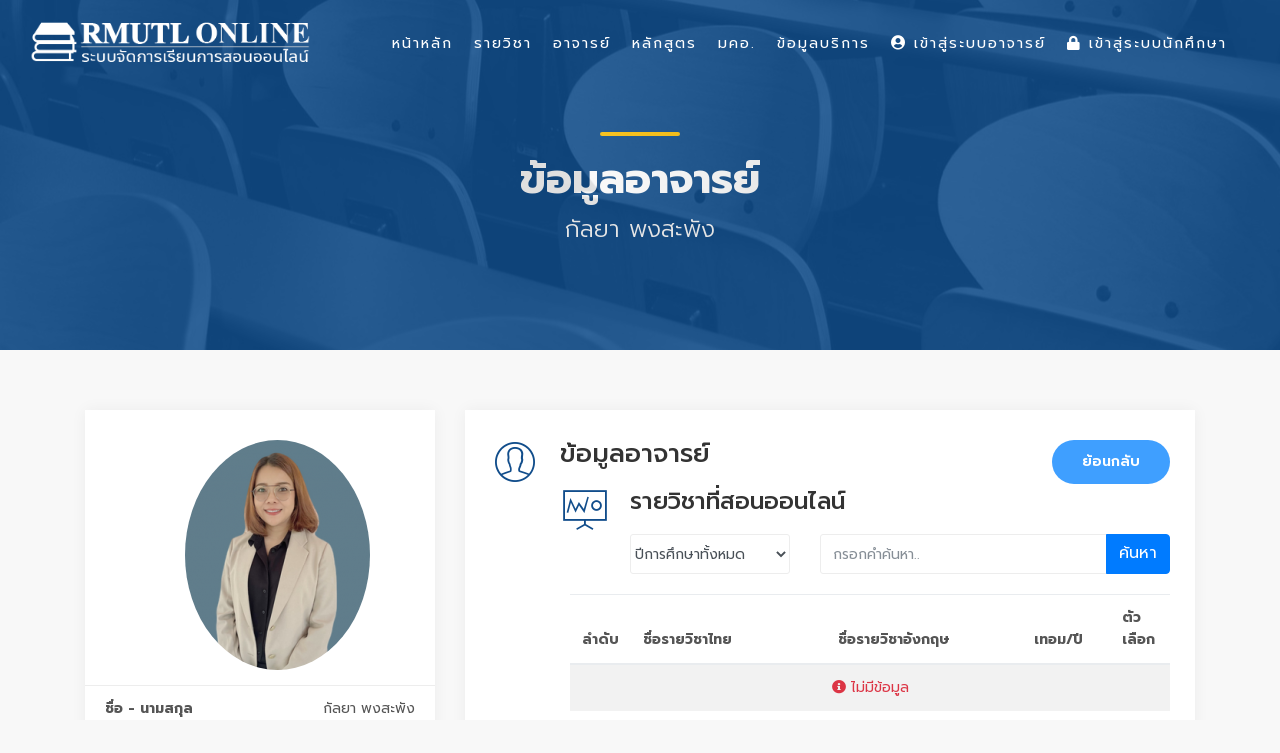

--- FILE ---
content_type: text/html; charset=UTF-8
request_url: https://lms.rmutl.ac.th/teachers/detail/27453953985914997/c0154116fe0320dc576ecaa2b2c31d7e35d7c28a90e51e7cdb1702ea2f653527
body_size: 5541
content:
<!DOCTYPE html>
<html lang="en">
    <head>
        <meta charset="utf-8" />
        <meta http-equiv="X-UA-Compatible" content="IE=edge">
        <meta name="viewport" content="width=device-width, initial-scale=1">
        <title>ข้อมูลอาจารย์ กัลยา พงสะพัง | Learning Management System of RMUTL ระบบจัดการเรียนการสอนออนไลน์ มหาวิทยาลัยเทคโนโลยีราชมงคลล้านนา</title>
        <meta name="description" content="ข้อมูลอาจารย์ กัลยา พงสะพัง Learning Management System of RMUTL ระบบจัดการเรียนการสอนออนไลน์ มหาวิทยาลัยเทคโนโลยีราชมงคลล้านนา LMS มทร.ล้านนา รายวิชาออนไลน์ มคอ. กรอบมาตรฐานคุณวุฒิระดับอุดมศึกษาแห่งชาติ เอกสารประกอบการเรียนการสอน วิดีโอประการสอน แบบฝึกงาน การบ้าน ตรวจการบ้าน เช็คชื่อ การเข้าร่วมเรียนผ่านระบบออนไลน์" />
        <meta name="keywords" content="กัลยา พงสะพัง, LMS RMUTL, LMS มทร.ล้านนา, Learning Management System, Learning Management System of RMUTL,รายวิชาออนไลน์ม,มคอ.,กรอบมาตรฐานคุณวุฒิระดับอุดมศึกษาแห่งชาติ ระบบจัดการเรียนการสอนออนไลน์, ระบบจัดการเรียนการสอนออนไลน์ มหาวิทยาลัยเทคโนโลยีราชมงคลล้านนา, RMUTL LMS, ระบบจัดการเรียนการสอนออนไลน์ มทร.ล้านนา, LMS for Student, เอกสารประกอบการเรียนการสอน, วิดีโอประการสอน, แบบฝึกงาน, การบ้าน, ตรวจการบ้าน, เช็คชื่อ, การเข้าร่วมเรียนผ่านระบบออนไลน์" />
        <meta name="author" content="ARIT RMUTL" />

        <link rel="shortcut icon" href="https://lms.rmutl.ac.th/assets/images/favicon.png" />
        <link rel="icon" type="image/png" sizes="16x16" href="https://lms.rmutl.ac.th/assets/images/favicon.png">

		<link rel="canonical" href="https://lms.rmutl.ac.th/teachers/detail/27453953985914997/c0154116fe0320dc576ecaa2b2c31d7e35d7c28a90e51e7cdb1702ea2f653527" />

        <meta property="og:site_name" content="ระบบจัดการเรียนการสอนออนไลน์ มหาวิทยาลัยเทคโนโลยีราชมงคลล้านนา" />
	<meta property="og:url" content="https://lms.rmutl.ac.th/" />
	<meta property="og:title" content="Learning Management System of RMUTL ระบบจัดการเรียนการสอนออนไลน์ มหาวิทยาลัยเทคโนโลยีราชมงคลล้านนา" />
	<meta property="og:locale" content="th_th" />
	<meta property="og:description" content="Learning Management System of RMUTL ระบบจัดการเรียนการสอนออนไลน์ มหาวิทยาลัยเทคโนโลยีราชมงคลล้านนา LMS มทร.ล้านนา รายวิชาออนไลน์ มคอ. กรอบมาตรฐานคุณวุฒิระดับอุดมศึกษาแห่งชาติ เอกสารประกอบการเรียนการสอน วิดีโอประการสอน แบบฝึกงาน การบ้าน ตรวจการบ้าน เช็คชื่อ การเข้าร่วมเรียนผ่านระบบออนไลน์" />
	<meta property="og:image" content="https://hr.rmutl.ac.th/images?src=https://hr.rmutl.ac.th/assets/upload/photo-hr/27453953985914997_20231121144752.png" />
	<meta property="og:image:width" content="560" />
	<meta property="og:image:height" content="420" />
	<meta property="og:type" content="article" />
	
<link href="https://lms.rmutl.ac.th/assets/css/bootstrap.min.css" rel="stylesheet" type="text/css" />
		<link href="https://lms.rmutl.ac.th/assets/css/style.css" rel="stylesheet" type="text/css" />
		<link href="https://lms.rmutl.ac.th/assets/css/vendors.css" rel="stylesheet" type="text/css" />
		<link href="https://lms.rmutl.ac.th/assets/css/icon_fonts/css/all_icons.min.css" rel="stylesheet" type="text/css" />
		<link href="https://lms.rmutl.ac.th/assets/css/custom.css" rel="stylesheet" type="text/css" />
		<link href="https://lms.rmutl.ac.th/assets/plugin/sweetalert/sweetalert.css" rel="stylesheet" type="text/css" />
		<link href="https://lms.rmutl.ac.th/assets/css/parsley.min.css" rel="stylesheet" type="text/css" />
		<link href="https://lms.rmutl.ac.th/assets/plugin/toast-master/css/jquery.toast.css" rel="stylesheet" type="text/css" />
	
	
	<script src="https://lms.rmutl.ac.th/assets/js/jquery-2.2.4.min.js" type="text/javascript" ></script>
		<script src="https://lms.rmutl.ac.th/assets/js/common_scripts.js" type="text/javascript" ></script>
		<script src="https://lms.rmutl.ac.th/assets/js/parsley.min.js" type="text/javascript" ></script>
		<script src="https://lms.rmutl.ac.th/assets/js/qrcode.js" type="text/javascript" ></script>
		<script src="https://lms.rmutl.ac.th/assets/plugin/toast-master/js/jquery.toast.js" type="text/javascript" ></script>
		<script src="https://lms.rmutl.ac.th/assets/plugin/sweetalert/sweetalert.min.js" type="text/javascript" ></script>
		<script src="https://lms.rmutl.ac.th/assets/plugin/sweetalert/jquery.sweet-alert.custom.js" type="text/javascript" ></script>
	
	<!-- Global site tag (gtag.js) - Google Analytics -->
<script async src="https://www.googletagmanager.com/gtag/js?id=UA-87588904-39"></script>
<script>
  window.dataLayer = window.dataLayer || [];
  function gtag(){dataLayer.push(arguments);}
  gtag('js', new Date());

  gtag('config', 'UA-87588904-39');
</script>

        <!--[if lt IE 9]>
            <script src="https://oss.maxcdn.com/libs/html5shiv/3.7.0/html5shiv.js"></script>
            <script src="https://oss.maxcdn.com/libs/respond.js/1.4.2/respond.min.js"></script>
        <![endif]-->        

    </head>
    <body>
        <input type="hidden" id="service_base_url" value="https://lms.rmutl.ac.th/" />
        <script>
            var service_base_url = $('#service_base_url').val();
        </script>
        <div id="page">
<header class="header menu_2">
    <div id="preloader"><div data-loader="circle-side"></div></div>
    <div id="logo">
        <a href="https://lms.rmutl.ac.th/"><img src="https://lms.rmutl.ac.th/assets/img/lms-logo.png" width="280" data-retina="true" alt="LMS RMUTL LOGO"></a>
    </div>
    <!--    <ul id="top_menu" class="d-none d-xs-none d-sm-none d-md-block d-lg-block">
                        <li style="margin-top: 15px;"><a href="https://lms.rmutl.ac.th/login"><i class="fa fa-lock"></i> เข้าสู่ระบบนักศึกษา</a></li>
                <li style="margin-top: 15px;"><a href="https://lms.rmutl.ac.th/teacher/login" target="_blank"><i class="fa fa-user-circle"></i> เข้าสู่ระบบอาจารย์</a></li>
        </ul>-->

    <a href="#menu" class="btn_mobile">
        <div class="hamburger hamburger--spin" id="hamburger">
            <div class="hamburger-box">
                <div class="hamburger-inner"></div>
            </div>
        </div>
    </a>

    <nav id="menu" class="main-menu">
        <ul>
            <li>
                <span><a href="https://lms.rmutl.ac.th/">หน้าหลัก</a></span>
            </li>
            <li>
                <span><a href="https://lms.rmutl.ac.th/course">รายวิชา</a></span>
            </li>
            <li>
                <span><a href="https://lms.rmutl.ac.th/teachers">อาจารย์</a></span>
            </li>
            <li>
                <span><a href="https://lms.rmutl.ac.th/curriculum">หลักสูตร</a></span>
            </li>
            <li>
                <span><a href="https://lms.rmutl.ac.th/tqf">มคอ.</a></span>
            </li>
            <li>
                <span><a href="javascript:void(0)">ข้อมูลบริการ</a></span>
                <ul>
<!--                    <li><a href="https://lms.rmutl.ac.th/about">เกี่ยวกับเรา</a></li>
                    <li><a href="https://lms.rmutl.ac.th/term">เงื่อนไขการให้บริการ</a></li>-->
                    <li><a href="https://lms.rmutl.ac.th/privacy">นโยบายความปลอดภัย</a></li>
                    <!--<li><a href="https://lms.rmutl.ac.th/faq">คำถามที่พบบ่อย</a></li>-->
                    <li><a href="https://lms.rmutl.ac.th/contact">ติดต่อเรา</a></li>
                </ul>
            </li>
                            <li>
                    <span><a href="https://lms.rmutl.ac.th/teacher/login" target="_blank"><i class="fa fa-user-circle"></i> เข้าสู่ระบบอาจารย์</a></span>
                </li>
                <li>
                    <span><a href="https://lms.rmutl.ac.th/login"><i class="fa fa-lock"></i> เข้าสู่ระบบนักศึกษา</a></span>
                </li>
                       
                    </ul>
    </nav>
</header>
<main><section id="hero_in" class="general">
    <div class="wrapper">
        <div class="container">
            <h1 class="fadeInUp"><span></span>ข้อมูลอาจารย์</h1>
            <p>กัลยา พงสะพัง</p>
        </div>
    </div>
</section>
<div class="container margin_60_35">
    <div class="row">
        <aside class="col-lg-4">
            <div class="profile">
                <figure>
                    <img src="https://hr.rmutl.ac.th/images?src=https://hr.rmutl.ac.th/assets/upload/photo-hr/27453953985914997_20231121144752.png&w=185&h=230" alt="Teacher" class="rounded-circle">
                </figure>
                <ul class="social_teacher">

                </ul>
                <ul>
                    <li>
                        <b>ชื่อ - นามสกุล</b>
                        <span class="float-right">
                             กัลยา พงสะพัง                        </span>
                    </li>
                    <li><b>เขตพื่นที่</b> <span class="float-right">น่าน</span></li>
                    <li><b>คณะ  </b><span class="float-right">บริหารธุรกิจและศิลปศาสตร์</span></li>
                    <li><b>สาขา </b><span class="float-right">บริหารธุรกิจ</span></li>
                    <li><b>สาขาวิชา  </b><span class="float-right">บธ.บ.การจัดการ</span></li>
                </ul>
                <hr>
                <div>
                                            </div>
                    <b>ประวัติการศึกษา</b>
                    <div class="row">
                        <div class="col-md-12">
                            <ul class="list_3">
                                <div class="row">
                                                                                <div class="col-md-12 pl-5">
                                                <li>
                                                    <strong>2565</strong>
                                                    <br>
                                                    <span> <b>ระดับการศึกษา : </b>ปริญญาโท</span><br>
                                                    <span> <b>หลักสูตร : </b>บริหารธุรกิจมหาบัณฑิต</span><br>
                                                    <span> <b>กลุ่มสาขา : </b>Basic / broad general programmes</span><br>
                                                    <span> <b>สาขา : </b>บริหารธุรกิจ</span><br>
                                                    <span> <b>สถานที่ศึกษา : </b>วิทยาลัยบัณฑิตเอเชีย</span><br>
                                                    <span> <b>ประเทศ : </b>ไทย</span><br>
                                                </li>
                                                                                                  
                                                                                            </div>
                                                                                        <div class="col-md-12 pl-5">
                                                <li>
                                                    <strong>2548</strong>
                                                    <br>
                                                    <span> <b>ระดับการศึกษา : </b>ปริญญาตรี</span><br>
                                                    <span> <b>หลักสูตร : </b>บริหารธุรกิจบัณฑิต</span><br>
                                                    <span> <b>กลุ่มสาขา : </b>Basic / broad general programmes</span><br>
                                                    <span> <b>สาขา : </b>การจัดการทั่วไป</span><br>
                                                    <span> <b>สถานที่ศึกษา : </b>มหาวิทยาลัยราชภัฏเลย</span><br>
                                                    <span> <b>ประเทศ : </b>ไทย</span><br>
                                                </li>
                                                                                            </div>
                                                                                                                    </div>
                            </ul>
                        </div>
                    </div>
            </div>
        </aside>

        <div class="col-lg-8">
            <div class="box_teacher">
                <div class="indent_title_in">
                    <i class="pe-7s-user"></i>
                    <h3> ข้อมูลอาจารย์
                        <span style="float: right">
                            <a href="https://lms.rmutl.ac.th/teachers"class="btn_1 rounded btn-sm">  ย้อนกลับ</a>
                        </span>
                    </h3>
                </div>
                <div class="wrapper_indent">
                    <div class="indent_title_in">
                        <i class="pe-7s-display1"></i>
                        <h4>รายวิชาที่สอนออนไลน์</h4>
                        <div class="row" style="margin-top: 20px;" >
                            <div class="col-lg-4">
                                <select id="course_year" class="form-control" style=" padding: 0px 0px; height: 40px;" onchange="ajax_pagination()">
                                    <option value="">ปีการศึกษาทั้งหมด</option>
                                                                            <option value=""></option>
                                                                            <option value="1">1</option>
                                                                            <option value="2558">2558</option>
                                                                            <option value="2559">2559</option>
                                                                            <option value="2560">2560</option>
                                                                            <option value="2561">2561</option>
                                                                            <option value="2562">2562</option>
                                                                            <option value="2563">2563</option>
                                                                            <option value="2564">2564</option>
                                                                            <option value="2565">2565</option>
                                                                            <option value="2566">2566</option>
                                                                            <option value="2567">2567</option>
                                                                            <option value="2568">2568</option>
                                                                    </select>
                            </div>
                            <div class="col-lg-8">
                                <div >
                                    <div class="input-group">
                                        <input type="text" id="searchtext" class="form-control form-control-xl" placeholder="กรอกคำค้นหา.." style="height: 40px;">
                                        <div class="input-group-btn">
                                            <a href="javascript:void(0)" class="btn btn-primary " onclick="ajax_pagination()" style="height: 40px;">
                                                ค้นหา
                                            </a>
                                        </div>
                                    </div>
                                </div>
                            </div>
                        </div>
                    </div>
                    <div class="wrapper_indent" style=" padding-left: 10px;">
                        <div id="result-pagination"></div>
                    </div>
                    <hr class="styled_2" style="margin-top: -15px;">
                    <div class="indent_title_in">
                        <i class="pe-7s-display1"></i>
                        <h4>รายวิชาที่รับผิดชอบ</h4>
                        <div class="row" style="margin-top: 20px;" >
                            <div class="col-lg-4">
                                <select id="course_year_tqf" class="form-control" style="padding: 0px 5px; height: 40px;" onchange="ajax_tqf_pagination()" >
                                    <option value="">ทุกปีการศึกษา</option>
                                                                                                                        <option value="3/2568" >3/2568</option>
                                                                                    <option value="2/2568" selected>2/2568</option>
                                                                                    <option value="1/2568" >1/2568</option>
                                                                                                                                                                <option value="3/2567" >3/2567</option>
                                                                                    <option value="2/2567" >2/2567</option>
                                                                                    <option value="1/2567" >1/2567</option>
                                                                                                                                                                <option value="3/2566" >3/2566</option>
                                                                                    <option value="2/2566" >2/2566</option>
                                                                                    <option value="1/2566" >1/2566</option>
                                                                                                                                                                <option value="3/2565" >3/2565</option>
                                                                                    <option value="2/2565" >2/2565</option>
                                                                                    <option value="1/2565" >1/2565</option>
                                                                                                                                                                <option value="3/2564" >3/2564</option>
                                                                                    <option value="2/2564" >2/2564</option>
                                                                                    <option value="1/2564" >1/2564</option>
                                                                                                                                                                <option value="3/2563" >3/2563</option>
                                                                                    <option value="2/2563" >2/2563</option>
                                                                                    <option value="1/2563" >1/2563</option>
                                                                                                                                                                <option value="3/2562" >3/2562</option>
                                                                                    <option value="2/2562" >2/2562</option>
                                                                                    <option value="1/2562" >1/2562</option>
                                                                                                                                                                <option value="3/2561" >3/2561</option>
                                                                                    <option value="2/2561" >2/2561</option>
                                                                                    <option value="1/2561" >1/2561</option>
                                                                                                                                                                <option value="2/2560" >2/2560</option>
                                                                                    <option value="1/2560" >1/2560</option>
                                                                                                                                                                <option value="1/2559" >1/2559</option>
                                                                                                                                                                <option value="1/2556" >1/2556</option>
                                                                                                                                                                <option value="4/2555" >4/2555</option>
                                                                                                                                                                <option value="2/2550" >2/2550</option>
                                                                                                            </select>
                            </div>
                            <div class="col-lg-8">
                                <div>
                                    <div class="input-group">
                                        <input type="text" id="searchtext_tqf" class="form-control form-control-xl" placeholder="กรอกคำค้นหา.." style="height: 40px;">
                                        <div class="input-group-btn">
                                            <a href="javascript:void(0)" class="btn btn-primary " onclick="ajax_tqf_pagination()" style="height: 40px;">
                                                ค้นหา
                                            </a>
                                        </div>
                                    </div>
                                </div>
                            </div>
                        </div>
                    </div>
                    <div class="wrapper_indent" style=" padding-left: 10px;">
                    <div id="result-tqf-pagination"></div>
                    </div>                    
                </div>                                                
            </div>
        </div>
    </div>
</div>
<input type="hidden" id="instructor_id" value="27453953985914997">
<script>
    var service_base_url = $('#service_base_url').val();

    $(function () {
        ajax_pagination();
        ajax_tqf_pagination();
    });

    function ajax_pagination() {
        $('#result-pagination').html('<div style="text-align:center; padding:80px;"><i class="icon-spin5 animate-spin fa-3x"></i></div>');
        $.ajax({
            url: service_base_url + 'teachers/teacher_ajax_pagination',
            type: 'POST',
            data: {
                searchtext: $('#searchtext').val(),
                course_year: $('#course_year').val(),
                instructor_id: $('#instructor_id').val()
            },
            success: function (response) {
                $('#result-pagination').html(response);
            }
        });
    }

    function ajax_tqf_pagination() {
        $('#result-tqf-pagination').html('<div style="text-align:center; padding:80px;"><i class="icon-spin5 animate-spin fa-3x"></i></div>');
        $.ajax({
            url: service_base_url + 'teachers/ajax_tqf_pagination',
            type: 'POST',
            data: {
                searchtext_tqf : $('#searchtext_tqf').val(),
                course_year_tqf: $('#course_year_tqf').val(),
                instructor_id: $('#instructor_id').val()
            },
            success: function (response) {
                $('#result-tqf-pagination').html(response);
            }
        });
    }
</script>
</main>
<footer>
    <div class="container margin_60">
        <div class="row">
            <div class="col-lg-4 col-md-12 p-r-5">
                <p style=""><img src="https://lms.rmutl.ac.th/assets/img/lms-logo.png" width="260" data-retina="true" alt="LMS RMUTL LOGO"></p>
                <p class="">
                    Learning Management System of RMUTL 
                    <br> 
                    ระบบจัดการเรียนการสอนออนไลน์
                    <br>
                    มหาวิทยาลัยเทคโนโลยีราชมงคลล้านนา
                </p>
                <div class="follow_us">
                    <ul>
                        <li>Follow us</li>
                        <li><a target="_blank" href="https://www.facebook.com/ARITRMUTL.Official/"><i class="ti-facebook"></i></a></li>
                        <li><a target="_blank" href="https://www.youtube.com/channel/UCkF4sKSK_ytw9qv5sejpLOA"><i class="ti-youtube"></i></a></li>
                        <li><a target="_blank" href="https://twitter.com/aritrmutl1"><i class="ti-twitter-alt"></i></a></li>
                        <li><a target="_blank" href="https://plus.google.com/+AritRmutl"><i class="ti-google"></i></a></li>
                        <li><a target="_blank" href="https://lms.rmutl.ac.th/sitemap/sitemap.xml"><i class="fa fa-sitemap"></i></a></li>
                    </ul>
                </div>
            </div>
            <div class="col-lg-2 col-md-6 ml-lg-auto">
                <h5>เมนู</h5>
                <ul class="links">
                    <li><a href="https://lms.rmutl.ac.th/">หน้าหลัก</a></li>
                    <li><a href="https://lms.rmutl.ac.th/course">รายวิชา</a></li>
                    <li><a href="https://lms.rmutl.ac.th/teachers">อาจารย์</a></li>
                    <li><a href="https://lms.rmutl.ac.th/curriculum">หลักสูตร</a></li>
                    <li><a href="https://lms.rmutl.ac.th/tqf">มคอ.</a></li>
                    <li><a href="https://lms.rmutl.ac.th/sitemap">ผังเว็บไซต์</a></li>
                </ul>
            </div>
            <div class="col-lg-2 col-md-6 ml-lg-auto" >
                <h5><br></h5>
                <ul class="links" >
                    <li><a href="https://lms.rmutl.ac.th/about">หน้าหลัก</a></li>
                    <!--<li><a href="https://lms.rmutl.ac.th/term">เงื่อนไขการให้บริการ</a></li>-->
                    <li><a href="https://lms.rmutl.ac.th/privacy">นโยบายความปลอดภัย</a></li>
                    <!--<li><a href="https://lms.rmutl.ac.th/faq">คำถามที่พบบ่อย</a></li>-->
                    <li><a href="https://lms.rmutl.ac.th/contact">ติดต่อเรา</a></li>
                </ul>
            </div>
            <div class="col-lg-4 col-md-6">
                <h5>ติดต่อ</h5>
                <div class="contacts">
                    มีปัญหาเกี่ยวกับ มคอ.และรายวิชา ติดต่อ
                    <br>
                    สำนักส่งเสริมวิชาการและงานทะเบียน
                    <br>
                    โทรศัพท์ : 053-921444 ต่อ 1174
                    <br>
                    <br>
                    มีปัญหาเกี่ยวกับระบบการใช้งาน ติดต่อ
                    <br>
                    สำนักวิทยบริการและเทคโนโลยีสารสนเทศ
                    <br>
                    โทรศัพท์ : 053-921444 ต่อ 1579
                </div>
                <br>
                <div id="newsletter">
                    <h6>ค้นหา</h6>
                    <div id="message-newsletter"></div>
                    <form method="get" action="https://lms.rmutl.ac.th/search" autocomplete="off">
                        <div class="form-group">
                            <input type="hidden" name="t" value="1">
                            <input type="text" name="q"  class="form-control" autocomplete="new-q" placeholder="กรอกคำค้นหา..." required>
                            <input type="submit" value="ค้นหา" id="submit-newsletter">
                        </div>
                    </form>
                </div>
            </div>
        </div>
        <hr>
        <div class="row">
            <div class="col-md-6">
                <ul id="additional_links">
                    <li><a href="https://lms.rmutl.ac.th/login"><i class="fa fa-lock"></i>เข้าสู่ระบบนักศึกษา</a></li>
                    <li><a href="https://lms.rmutl.ac.th/teacher/" target="_blank"><i class="fa fa-user-circle"></i>เข้าสู่ระบบอาจารย์</a></li>
                </ul>
            </div>
            <div class="col-md-6">
                <div id="copy">Copyright ©2019-2025 LMS V.1.2 All right reserved.</div>
            </div>
        </div>
    </div>
</footer>
<input type="hidden" id="alert_message" value="">
<script>
    $(function () {
        var alert_message = $('#alert_message').val();
        if (alert_message != '') {
            var foo = alert_message.split(',');
            notification(foo[0], foo[1], foo[2]);
        }
        console.log('%c หยุด !!!', 'font-size:40px; color: red;');
        console.log('%c คุณพยายามใช้งานระบบในส่วนที่ไม่อนุญาตหรือเจตนากระทำการที่ส่อไปในทางใช้งานไม่ถูกต้อง', 'font-size:25px; color: #000;');
        console.log('%c พฤติกรรมทั้งหมดของคุณจะถูกบันทึกไว้ในระบบ', 'font-size:25px; color: #000;');
    });
    function notification(type, head, message) {
        $.toast({
            heading: head,
            text: message,
            position: 'top-right',
            loaderBg: '#D8DBDD',
            icon: type,
            hideAfter: 3000,
            stack: 3
        });
    }

//    $(document).keydown(function (event) {
//        if (event.keyCode == 123) {
//            return false;
//        } else if (event.ctrlKey && event.shiftKey && event.keyCode == 73) {
//            return false;
//        }
//    });
//
//    $(document).on("contextmenu", function (e) {
//        e.preventDefault();
//    });

</script>

</div>
<script src="https://lms.rmutl.ac.th/assets/js/main.js" type="text/javascript" ></script>
	</body>
</html>

--- FILE ---
content_type: text/html; charset=UTF-8
request_url: https://lms.rmutl.ac.th/teachers/teacher_ajax_pagination
body_size: 500
content:
<table class="table table-responsive table-striped add_bottom_30">
    <thead>
    <tr>
        <th width="5%" class="text-center">ลำดับ</th>
        <th width="35%">ชื่อรายวิชาไทย</th>
        <th width="35%">ชื่อรายวิชาอังกฤษ</th>
        <th width="15%">เทอม/ปี</th>
        <th width="15%">ตัวเลือก</th>
    </tr>
    </thead>
    <tbody>
            <tr>
            <td class="text-center" colspan="10"><i class="fa fa-info-circle text-danger"></i>&nbsp;<span class="text-danger">ไม่มีข้อมูล</span></td>
        </tr>
            </tbody>
</table>
<div class="container">
    <div class="col-lg-12">
            </div>
</div>




--- FILE ---
content_type: text/html; charset=UTF-8
request_url: https://lms.rmutl.ac.th/teachers/ajax_tqf_pagination
body_size: 1188
content:
<table class="table table-responsive table-striped add_bottom_30">
    <thead>
    <tr>
        <th width="5%" class="text-center">ลำดับ</th>
        <th width="20%">รหัสรายวิชา</th>
        <th width="40%">ชื่อรายวิชา</th>
        <th width="15%">เทอม/ปี</th>
        <th width="15%" class="text-center">หน่วยกิต</th>
    </tr>
    </thead>
    <tbody>
                <tr>
                <td class="text-center">1</td>
                <td>
                    <a target="_blank" href="https://lms.rmutl.ac.th/tqf/detail/29554010725830403/8608694c9fde4dc55ca0f5b6f2542507">
                        BBABA233                    </a>
                </td>
                <td>การประยุกต์ใช้ตัวแบบธุรกิจยุคดิจิทัล<br>Application of Business Model in the Digital Era</td>
                <td>
                    2 / 2568                <td class="text-center">
                    3                </td>
            </tr>
                        <tr>
                <td class="text-center">2</td>
                <td>
                    <a target="_blank" href="https://lms.rmutl.ac.th/tqf/detail/29554010725830400/8b188813da9bfaa0523dbc2ddf5aff7e">
                        BBABA242                    </a>
                </td>
                <td>กลยุทธ์พันธมิตรเครือข่ายทางธุรกิจ<br>Business Network Alliance Strategy</td>
                <td>
                    2 / 2568                <td class="text-center">
                    3                </td>
            </tr>
                        <tr>
                <td class="text-center">3</td>
                <td>
                    <a target="_blank" href="https://lms.rmutl.ac.th/tqf/detail/29554010725830402/7a7c0912d8744a3557e56d4fd29f113a">
                        BBABA249                    </a>
                </td>
                <td>การจัดการโครงการ<br>Project Management</td>
                <td>
                    2 / 2568                <td class="text-center">
                    3                </td>
            </tr>
                        <tr>
                <td class="text-center">4</td>
                <td>
                    <a target="_blank" href="https://lms.rmutl.ac.th/tqf/detail/29554010725830409/92572e94fddd7a0e00da7e2615ffdb02">
                        BBABA250                    </a>
                </td>
                <td>การวิจัยธุรกิจสมัยใหม่<br>Modern Business Research</td>
                <td>
                    2 / 2568                <td class="text-center">
                    3                </td>
            </tr>
                        <tr>
                <td class="text-center">5</td>
                <td>
                    <a target="_blank" href="https://lms.rmutl.ac.th/tqf/detail/29554010725831303/92df2741280c0c9bf3cd01e8cb545b3a">
                        BBACC114                    </a>
                </td>
                <td>เตรียมสหกิจศึกษาและการฝึกงานทางบริหารธุรกิจ<br>Pre Co-operative Education and Job Internship in Business Management</td>
                <td>
                    2 / 2568                <td class="text-center">
                    1                </td>
            </tr>
                </tbody>
</table>
<div class="container">
    <div class="col-lg-12">
                    <div class="row" >
                <div class="col-md-5"  >
                    แสดง 1 ถึง 5 ทั้งหมด 5 รายการ
                </div>
                <div class="col-md-7" style="padding-right: 0px;">
                    <div style="float: right;">
                        <ul class="page-item">แสดงทั้งหมด 5 รายการ</ul>                    </div>
                </div>
            </div>
                </div>
</div>




--- FILE ---
content_type: application/javascript
request_url: https://lms.rmutl.ac.th/assets/plugin/sweetalert/jquery.sweet-alert.custom.js
body_size: 799
content:

!function($) {
    "use strict";

    var SweetAlert = function() {};

    //examples 
    SweetAlert.prototype.init = function() {
        
    //Basic
    $('#sa-basic').click(function(){
        swal("Here's a message!");
    });

    //A title with a text under
    $('#sa-title').click(function(){
        swal("Here's a message!", "Lorem ipsum dolor sit amet, consectetur adipiscing elit. Sed lorem erat eleifend ex semper, lobortis purus sed.")
    });

    //Success Message
    $('#sa-success').click(function(){
        swal("Good job!", "Lorem ipsum dolor sit amet, consectetur adipiscing elit. Sed lorem erat eleifend ex semper, lobortis purus sed.", "success")
    });

    //Warning Message
    $('#sa-warning').click(function(){
        swal({   
            title: "Are you sure?",   
            text: "You will not be able to recover this imaginary file!",   
            type: "warning",   
            showCancelButton: true,   
            confirmButtonColor: "#DD6B55",   
            confirmButtonText: "Yes, delete it!",   
            closeOnConfirm: false 
        }, function(){   
            swal("Deleted!", "Your imaginary file has been deleted.", "success"); 
        });
    });

    //Parameter
    $('#sa-params').click(function(){
        swal({   
            title: "Are you sure?",   
            text: "You will not be able to recover this imaginary file!",   
            type: "warning",   
            showCancelButton: true,   
            confirmButtonColor: "#DD6B55",   
            confirmButtonText: "Yes, delete it!",   
            cancelButtonText: "No, cancel plx!",   
            closeOnConfirm: false,   
            closeOnCancel: false 
        }, function(isConfirm){   
            if (isConfirm) {     
                swal("Deleted!", "Your imaginary file has been deleted.", "success");   
            } else {     
                swal("Cancelled", "Your imaginary file is safe :)", "error");   
            } 
        });
    });

    //Custom Image
    $('#sa-image').click(function(){
        swal({   
            title: "Govinda!",   
            text: "Recently joined twitter",   
            imageUrl: "../assets/images/users/1.jpg" 
        });
    });

    //Auto Close Timer
    $('#sa-close').click(function(){
         swal({   
            title: "Auto close alert!",   
            text: "I will close in 2 seconds.",   
            timer: 2000,   
            showConfirmButton: false 
        });
    });


    },
    //init
    $.SweetAlert = new SweetAlert, $.SweetAlert.Constructor = SweetAlert
}(window.jQuery),

//initializing 
function($) {
    "use strict";
    $.SweetAlert.init()
}(window.jQuery);